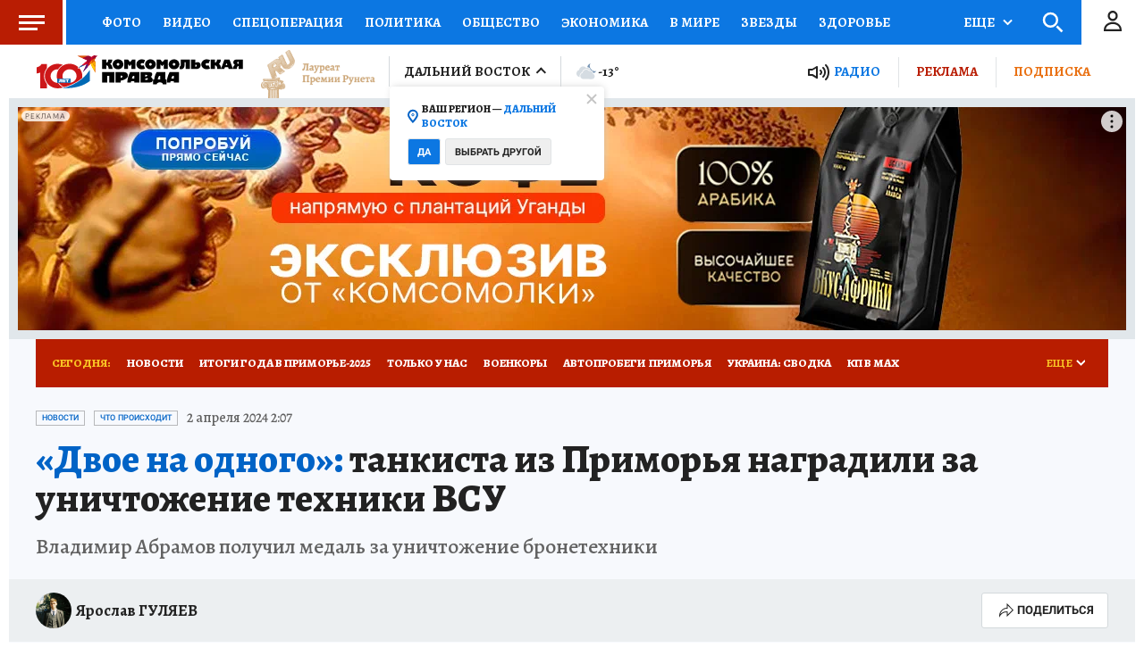

--- FILE ---
content_type: text/html
request_url: https://tns-counter.ru/nc01a**R%3Eundefined*kp_ru/ru/UTF-8/tmsec=kp_ru/303412037***
body_size: -71
content:
2A8579126979F15AX1769599322:2A8579126979F15AX1769599322

--- FILE ---
content_type: text/html; charset=UTF-8
request_url: https://tech.punchmedia.ru/sync/?pn=_pm_&pu=p9k6zbvdsq8wxipj9hoypv6buyovo534kzx&pt=30
body_size: 427
content:
{"pmg":{"pu":"8tshRTjMGyjT"},"_pm_":{"pu":"p9k6zbvdsq8wxipj9hoypv6buyovo534kzx"}}